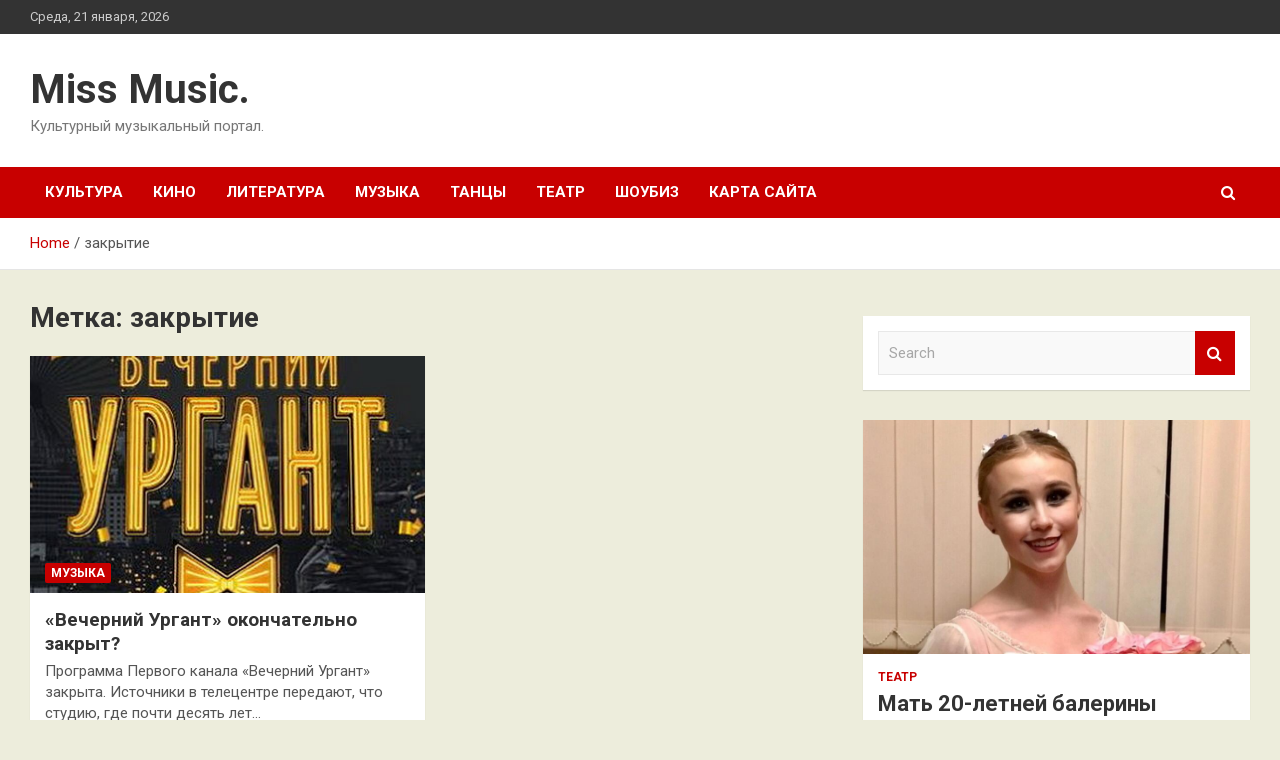

--- FILE ---
content_type: text/html; charset=UTF-8
request_url: http://mp3iss.ru/tag/zakrytie
body_size: 16101
content:
<!doctype html>
<html lang="ru-RU">
<head>
	<meta charset="UTF-8">
	<meta name="viewport" content="width=device-width, initial-scale=1, shrink-to-fit=no">
	<link rel="profile" href="https://gmpg.org/xfn/11">

	    <style>
        #wpadminbar #wp-admin-bar-p404_free_top_button .ab-icon:before {
            content: "\f103";
            color:red;
            top: 2px;
        }
    </style>
    <meta name='robots' content='index, follow, max-image-preview:large, max-snippet:-1, max-video-preview:-1' />

	<!-- This site is optimized with the Yoast SEO plugin v22.4 - https://yoast.com/wordpress/plugins/seo/ -->
	<title>Архивы закрытие - Miss Music.</title>
	<link rel="canonical" href="http://mp3iss.ru/tag/zakrytie" />
	<meta property="og:locale" content="ru_RU" />
	<meta property="og:type" content="article" />
	<meta property="og:title" content="Архивы закрытие - Miss Music." />
	<meta property="og:url" content="http://mp3iss.ru/tag/zakrytie" />
	<meta property="og:site_name" content="Miss Music." />
	<meta name="twitter:card" content="summary_large_image" />
	<script type="application/ld+json" class="yoast-schema-graph">{"@context":"https://schema.org","@graph":[{"@type":"CollectionPage","@id":"http://mp3iss.ru/tag/zakrytie","url":"http://mp3iss.ru/tag/zakrytie","name":"Архивы закрытие - Miss Music.","isPartOf":{"@id":"http://mp3iss.ru/#website"},"primaryImageOfPage":{"@id":"http://mp3iss.ru/tag/zakrytie#primaryimage"},"image":{"@id":"http://mp3iss.ru/tag/zakrytie#primaryimage"},"thumbnailUrl":"http://mp3iss.ru/wp-content/uploads/2022/05/vechernij-urgant-okonchatelno-zakryt-9cf4e2d.jpg","breadcrumb":{"@id":"http://mp3iss.ru/tag/zakrytie#breadcrumb"},"inLanguage":"ru-RU"},{"@type":"ImageObject","inLanguage":"ru-RU","@id":"http://mp3iss.ru/tag/zakrytie#primaryimage","url":"http://mp3iss.ru/wp-content/uploads/2022/05/vechernij-urgant-okonchatelno-zakryt-9cf4e2d.jpg","contentUrl":"http://mp3iss.ru/wp-content/uploads/2022/05/vechernij-urgant-okonchatelno-zakryt-9cf4e2d.jpg","width":400,"height":400},{"@type":"BreadcrumbList","@id":"http://mp3iss.ru/tag/zakrytie#breadcrumb","itemListElement":[{"@type":"ListItem","position":1,"name":"Главная страница","item":"http://mp3iss.ru/"},{"@type":"ListItem","position":2,"name":"закрытие"}]},{"@type":"WebSite","@id":"http://mp3iss.ru/#website","url":"http://mp3iss.ru/","name":"Miss Music.","description":"Культурный музыкальный портал.","potentialAction":[{"@type":"SearchAction","target":{"@type":"EntryPoint","urlTemplate":"http://mp3iss.ru/?s={search_term_string}"},"query-input":"required name=search_term_string"}],"inLanguage":"ru-RU"}]}</script>
	<!-- / Yoast SEO plugin. -->


<link rel='dns-prefetch' href='//fonts.googleapis.com' />
<link rel="alternate" type="application/rss+xml" title="Miss Music. &raquo; Лента" href="http://mp3iss.ru/feed" />
<link rel="alternate" type="application/rss+xml" title="Miss Music. &raquo; Лента комментариев" href="http://mp3iss.ru/comments/feed" />
<link rel="alternate" type="application/rss+xml" title="Miss Music. &raquo; Лента метки закрытие" href="http://mp3iss.ru/tag/zakrytie/feed" />
<style id='wp-img-auto-sizes-contain-inline-css' type='text/css'>
img:is([sizes=auto i],[sizes^="auto," i]){contain-intrinsic-size:3000px 1500px}
/*# sourceURL=wp-img-auto-sizes-contain-inline-css */
</style>
<style id='wp-emoji-styles-inline-css' type='text/css'>

	img.wp-smiley, img.emoji {
		display: inline !important;
		border: none !important;
		box-shadow: none !important;
		height: 1em !important;
		width: 1em !important;
		margin: 0 0.07em !important;
		vertical-align: -0.1em !important;
		background: none !important;
		padding: 0 !important;
	}
/*# sourceURL=wp-emoji-styles-inline-css */
</style>
<style id='wp-block-library-inline-css' type='text/css'>
:root{--wp-block-synced-color:#7a00df;--wp-block-synced-color--rgb:122,0,223;--wp-bound-block-color:var(--wp-block-synced-color);--wp-editor-canvas-background:#ddd;--wp-admin-theme-color:#007cba;--wp-admin-theme-color--rgb:0,124,186;--wp-admin-theme-color-darker-10:#006ba1;--wp-admin-theme-color-darker-10--rgb:0,107,160.5;--wp-admin-theme-color-darker-20:#005a87;--wp-admin-theme-color-darker-20--rgb:0,90,135;--wp-admin-border-width-focus:2px}@media (min-resolution:192dpi){:root{--wp-admin-border-width-focus:1.5px}}.wp-element-button{cursor:pointer}:root .has-very-light-gray-background-color{background-color:#eee}:root .has-very-dark-gray-background-color{background-color:#313131}:root .has-very-light-gray-color{color:#eee}:root .has-very-dark-gray-color{color:#313131}:root .has-vivid-green-cyan-to-vivid-cyan-blue-gradient-background{background:linear-gradient(135deg,#00d084,#0693e3)}:root .has-purple-crush-gradient-background{background:linear-gradient(135deg,#34e2e4,#4721fb 50%,#ab1dfe)}:root .has-hazy-dawn-gradient-background{background:linear-gradient(135deg,#faaca8,#dad0ec)}:root .has-subdued-olive-gradient-background{background:linear-gradient(135deg,#fafae1,#67a671)}:root .has-atomic-cream-gradient-background{background:linear-gradient(135deg,#fdd79a,#004a59)}:root .has-nightshade-gradient-background{background:linear-gradient(135deg,#330968,#31cdcf)}:root .has-midnight-gradient-background{background:linear-gradient(135deg,#020381,#2874fc)}:root{--wp--preset--font-size--normal:16px;--wp--preset--font-size--huge:42px}.has-regular-font-size{font-size:1em}.has-larger-font-size{font-size:2.625em}.has-normal-font-size{font-size:var(--wp--preset--font-size--normal)}.has-huge-font-size{font-size:var(--wp--preset--font-size--huge)}.has-text-align-center{text-align:center}.has-text-align-left{text-align:left}.has-text-align-right{text-align:right}.has-fit-text{white-space:nowrap!important}#end-resizable-editor-section{display:none}.aligncenter{clear:both}.items-justified-left{justify-content:flex-start}.items-justified-center{justify-content:center}.items-justified-right{justify-content:flex-end}.items-justified-space-between{justify-content:space-between}.screen-reader-text{border:0;clip-path:inset(50%);height:1px;margin:-1px;overflow:hidden;padding:0;position:absolute;width:1px;word-wrap:normal!important}.screen-reader-text:focus{background-color:#ddd;clip-path:none;color:#444;display:block;font-size:1em;height:auto;left:5px;line-height:normal;padding:15px 23px 14px;text-decoration:none;top:5px;width:auto;z-index:100000}html :where(.has-border-color){border-style:solid}html :where([style*=border-top-color]){border-top-style:solid}html :where([style*=border-right-color]){border-right-style:solid}html :where([style*=border-bottom-color]){border-bottom-style:solid}html :where([style*=border-left-color]){border-left-style:solid}html :where([style*=border-width]){border-style:solid}html :where([style*=border-top-width]){border-top-style:solid}html :where([style*=border-right-width]){border-right-style:solid}html :where([style*=border-bottom-width]){border-bottom-style:solid}html :where([style*=border-left-width]){border-left-style:solid}html :where(img[class*=wp-image-]){height:auto;max-width:100%}:where(figure){margin:0 0 1em}html :where(.is-position-sticky){--wp-admin--admin-bar--position-offset:var(--wp-admin--admin-bar--height,0px)}@media screen and (max-width:600px){html :where(.is-position-sticky){--wp-admin--admin-bar--position-offset:0px}}

/*# sourceURL=wp-block-library-inline-css */
</style><style id='global-styles-inline-css' type='text/css'>
:root{--wp--preset--aspect-ratio--square: 1;--wp--preset--aspect-ratio--4-3: 4/3;--wp--preset--aspect-ratio--3-4: 3/4;--wp--preset--aspect-ratio--3-2: 3/2;--wp--preset--aspect-ratio--2-3: 2/3;--wp--preset--aspect-ratio--16-9: 16/9;--wp--preset--aspect-ratio--9-16: 9/16;--wp--preset--color--black: #000000;--wp--preset--color--cyan-bluish-gray: #abb8c3;--wp--preset--color--white: #ffffff;--wp--preset--color--pale-pink: #f78da7;--wp--preset--color--vivid-red: #cf2e2e;--wp--preset--color--luminous-vivid-orange: #ff6900;--wp--preset--color--luminous-vivid-amber: #fcb900;--wp--preset--color--light-green-cyan: #7bdcb5;--wp--preset--color--vivid-green-cyan: #00d084;--wp--preset--color--pale-cyan-blue: #8ed1fc;--wp--preset--color--vivid-cyan-blue: #0693e3;--wp--preset--color--vivid-purple: #9b51e0;--wp--preset--gradient--vivid-cyan-blue-to-vivid-purple: linear-gradient(135deg,rgb(6,147,227) 0%,rgb(155,81,224) 100%);--wp--preset--gradient--light-green-cyan-to-vivid-green-cyan: linear-gradient(135deg,rgb(122,220,180) 0%,rgb(0,208,130) 100%);--wp--preset--gradient--luminous-vivid-amber-to-luminous-vivid-orange: linear-gradient(135deg,rgb(252,185,0) 0%,rgb(255,105,0) 100%);--wp--preset--gradient--luminous-vivid-orange-to-vivid-red: linear-gradient(135deg,rgb(255,105,0) 0%,rgb(207,46,46) 100%);--wp--preset--gradient--very-light-gray-to-cyan-bluish-gray: linear-gradient(135deg,rgb(238,238,238) 0%,rgb(169,184,195) 100%);--wp--preset--gradient--cool-to-warm-spectrum: linear-gradient(135deg,rgb(74,234,220) 0%,rgb(151,120,209) 20%,rgb(207,42,186) 40%,rgb(238,44,130) 60%,rgb(251,105,98) 80%,rgb(254,248,76) 100%);--wp--preset--gradient--blush-light-purple: linear-gradient(135deg,rgb(255,206,236) 0%,rgb(152,150,240) 100%);--wp--preset--gradient--blush-bordeaux: linear-gradient(135deg,rgb(254,205,165) 0%,rgb(254,45,45) 50%,rgb(107,0,62) 100%);--wp--preset--gradient--luminous-dusk: linear-gradient(135deg,rgb(255,203,112) 0%,rgb(199,81,192) 50%,rgb(65,88,208) 100%);--wp--preset--gradient--pale-ocean: linear-gradient(135deg,rgb(255,245,203) 0%,rgb(182,227,212) 50%,rgb(51,167,181) 100%);--wp--preset--gradient--electric-grass: linear-gradient(135deg,rgb(202,248,128) 0%,rgb(113,206,126) 100%);--wp--preset--gradient--midnight: linear-gradient(135deg,rgb(2,3,129) 0%,rgb(40,116,252) 100%);--wp--preset--font-size--small: 13px;--wp--preset--font-size--medium: 20px;--wp--preset--font-size--large: 36px;--wp--preset--font-size--x-large: 42px;--wp--preset--spacing--20: 0.44rem;--wp--preset--spacing--30: 0.67rem;--wp--preset--spacing--40: 1rem;--wp--preset--spacing--50: 1.5rem;--wp--preset--spacing--60: 2.25rem;--wp--preset--spacing--70: 3.38rem;--wp--preset--spacing--80: 5.06rem;--wp--preset--shadow--natural: 6px 6px 9px rgba(0, 0, 0, 0.2);--wp--preset--shadow--deep: 12px 12px 50px rgba(0, 0, 0, 0.4);--wp--preset--shadow--sharp: 6px 6px 0px rgba(0, 0, 0, 0.2);--wp--preset--shadow--outlined: 6px 6px 0px -3px rgb(255, 255, 255), 6px 6px rgb(0, 0, 0);--wp--preset--shadow--crisp: 6px 6px 0px rgb(0, 0, 0);}:where(.is-layout-flex){gap: 0.5em;}:where(.is-layout-grid){gap: 0.5em;}body .is-layout-flex{display: flex;}.is-layout-flex{flex-wrap: wrap;align-items: center;}.is-layout-flex > :is(*, div){margin: 0;}body .is-layout-grid{display: grid;}.is-layout-grid > :is(*, div){margin: 0;}:where(.wp-block-columns.is-layout-flex){gap: 2em;}:where(.wp-block-columns.is-layout-grid){gap: 2em;}:where(.wp-block-post-template.is-layout-flex){gap: 1.25em;}:where(.wp-block-post-template.is-layout-grid){gap: 1.25em;}.has-black-color{color: var(--wp--preset--color--black) !important;}.has-cyan-bluish-gray-color{color: var(--wp--preset--color--cyan-bluish-gray) !important;}.has-white-color{color: var(--wp--preset--color--white) !important;}.has-pale-pink-color{color: var(--wp--preset--color--pale-pink) !important;}.has-vivid-red-color{color: var(--wp--preset--color--vivid-red) !important;}.has-luminous-vivid-orange-color{color: var(--wp--preset--color--luminous-vivid-orange) !important;}.has-luminous-vivid-amber-color{color: var(--wp--preset--color--luminous-vivid-amber) !important;}.has-light-green-cyan-color{color: var(--wp--preset--color--light-green-cyan) !important;}.has-vivid-green-cyan-color{color: var(--wp--preset--color--vivid-green-cyan) !important;}.has-pale-cyan-blue-color{color: var(--wp--preset--color--pale-cyan-blue) !important;}.has-vivid-cyan-blue-color{color: var(--wp--preset--color--vivid-cyan-blue) !important;}.has-vivid-purple-color{color: var(--wp--preset--color--vivid-purple) !important;}.has-black-background-color{background-color: var(--wp--preset--color--black) !important;}.has-cyan-bluish-gray-background-color{background-color: var(--wp--preset--color--cyan-bluish-gray) !important;}.has-white-background-color{background-color: var(--wp--preset--color--white) !important;}.has-pale-pink-background-color{background-color: var(--wp--preset--color--pale-pink) !important;}.has-vivid-red-background-color{background-color: var(--wp--preset--color--vivid-red) !important;}.has-luminous-vivid-orange-background-color{background-color: var(--wp--preset--color--luminous-vivid-orange) !important;}.has-luminous-vivid-amber-background-color{background-color: var(--wp--preset--color--luminous-vivid-amber) !important;}.has-light-green-cyan-background-color{background-color: var(--wp--preset--color--light-green-cyan) !important;}.has-vivid-green-cyan-background-color{background-color: var(--wp--preset--color--vivid-green-cyan) !important;}.has-pale-cyan-blue-background-color{background-color: var(--wp--preset--color--pale-cyan-blue) !important;}.has-vivid-cyan-blue-background-color{background-color: var(--wp--preset--color--vivid-cyan-blue) !important;}.has-vivid-purple-background-color{background-color: var(--wp--preset--color--vivid-purple) !important;}.has-black-border-color{border-color: var(--wp--preset--color--black) !important;}.has-cyan-bluish-gray-border-color{border-color: var(--wp--preset--color--cyan-bluish-gray) !important;}.has-white-border-color{border-color: var(--wp--preset--color--white) !important;}.has-pale-pink-border-color{border-color: var(--wp--preset--color--pale-pink) !important;}.has-vivid-red-border-color{border-color: var(--wp--preset--color--vivid-red) !important;}.has-luminous-vivid-orange-border-color{border-color: var(--wp--preset--color--luminous-vivid-orange) !important;}.has-luminous-vivid-amber-border-color{border-color: var(--wp--preset--color--luminous-vivid-amber) !important;}.has-light-green-cyan-border-color{border-color: var(--wp--preset--color--light-green-cyan) !important;}.has-vivid-green-cyan-border-color{border-color: var(--wp--preset--color--vivid-green-cyan) !important;}.has-pale-cyan-blue-border-color{border-color: var(--wp--preset--color--pale-cyan-blue) !important;}.has-vivid-cyan-blue-border-color{border-color: var(--wp--preset--color--vivid-cyan-blue) !important;}.has-vivid-purple-border-color{border-color: var(--wp--preset--color--vivid-purple) !important;}.has-vivid-cyan-blue-to-vivid-purple-gradient-background{background: var(--wp--preset--gradient--vivid-cyan-blue-to-vivid-purple) !important;}.has-light-green-cyan-to-vivid-green-cyan-gradient-background{background: var(--wp--preset--gradient--light-green-cyan-to-vivid-green-cyan) !important;}.has-luminous-vivid-amber-to-luminous-vivid-orange-gradient-background{background: var(--wp--preset--gradient--luminous-vivid-amber-to-luminous-vivid-orange) !important;}.has-luminous-vivid-orange-to-vivid-red-gradient-background{background: var(--wp--preset--gradient--luminous-vivid-orange-to-vivid-red) !important;}.has-very-light-gray-to-cyan-bluish-gray-gradient-background{background: var(--wp--preset--gradient--very-light-gray-to-cyan-bluish-gray) !important;}.has-cool-to-warm-spectrum-gradient-background{background: var(--wp--preset--gradient--cool-to-warm-spectrum) !important;}.has-blush-light-purple-gradient-background{background: var(--wp--preset--gradient--blush-light-purple) !important;}.has-blush-bordeaux-gradient-background{background: var(--wp--preset--gradient--blush-bordeaux) !important;}.has-luminous-dusk-gradient-background{background: var(--wp--preset--gradient--luminous-dusk) !important;}.has-pale-ocean-gradient-background{background: var(--wp--preset--gradient--pale-ocean) !important;}.has-electric-grass-gradient-background{background: var(--wp--preset--gradient--electric-grass) !important;}.has-midnight-gradient-background{background: var(--wp--preset--gradient--midnight) !important;}.has-small-font-size{font-size: var(--wp--preset--font-size--small) !important;}.has-medium-font-size{font-size: var(--wp--preset--font-size--medium) !important;}.has-large-font-size{font-size: var(--wp--preset--font-size--large) !important;}.has-x-large-font-size{font-size: var(--wp--preset--font-size--x-large) !important;}
/*# sourceURL=global-styles-inline-css */
</style>

<style id='classic-theme-styles-inline-css' type='text/css'>
/*! This file is auto-generated */
.wp-block-button__link{color:#fff;background-color:#32373c;border-radius:9999px;box-shadow:none;text-decoration:none;padding:calc(.667em + 2px) calc(1.333em + 2px);font-size:1.125em}.wp-block-file__button{background:#32373c;color:#fff;text-decoration:none}
/*# sourceURL=/wp-includes/css/classic-themes.min.css */
</style>
<link rel='stylesheet' id='wp-pagenavi-css' href='http://mp3iss.ru/wp-content/plugins/wp-pagenavi/pagenavi-css.css?ver=2.70' type='text/css' media='all' />
<link rel='stylesheet' id='bootstrap-style-css' href='http://mp3iss.ru/wp-content/themes/newscard/assets/library/bootstrap/css/bootstrap.min.css?ver=4.0.0' type='text/css' media='all' />
<link rel='stylesheet' id='font-awesome-style-css' href='http://mp3iss.ru/wp-content/themes/newscard/assets/library/font-awesome/css/font-awesome.css?ver=20629aee793cbe7bd75c9330f443219b' type='text/css' media='all' />
<link rel='stylesheet' id='newscard-google-fonts-css' href='//fonts.googleapis.com/css?family=Roboto%3A100%2C300%2C300i%2C400%2C400i%2C500%2C500i%2C700%2C700i&#038;ver=20629aee793cbe7bd75c9330f443219b' type='text/css' media='all' />
<link rel='stylesheet' id='newscard-style-css' href='http://mp3iss.ru/wp-content/themes/newscard/style.css?ver=20629aee793cbe7bd75c9330f443219b' type='text/css' media='all' />
<script type="text/javascript" src="http://mp3iss.ru/wp-includes/js/jquery/jquery.min.js?ver=3.7.1" id="jquery-core-js"></script>
<script type="text/javascript" src="http://mp3iss.ru/wp-includes/js/jquery/jquery-migrate.min.js?ver=3.4.1" id="jquery-migrate-js"></script>
<link rel="https://api.w.org/" href="http://mp3iss.ru/wp-json/" /><link rel="alternate" title="JSON" type="application/json" href="http://mp3iss.ru/wp-json/wp/v2/tags/86" /><link rel="EditURI" type="application/rsd+xml" title="RSD" href="http://mp3iss.ru/xmlrpc.php?rsd" />

<style type="text/css" id="custom-background-css">
body.custom-background { background-color: #ededdc; }
</style>
	<link rel="icon" href="http://mp3iss.ru/wp-content/uploads/2022/05/muzic.jpg" sizes="32x32" />
<link rel="icon" href="http://mp3iss.ru/wp-content/uploads/2022/05/muzic.jpg" sizes="192x192" />
<link rel="apple-touch-icon" href="http://mp3iss.ru/wp-content/uploads/2022/05/muzic.jpg" />
<meta name="msapplication-TileImage" content="http://mp3iss.ru/wp-content/uploads/2022/05/muzic.jpg" />
<link rel="alternate" type="application/rss+xml" title="RSS" href="http://mp3iss.ru/rsslatest.xml" /></head>

<body class="archive tag tag-zakrytie tag-86 custom-background wp-theme-newscard theme-body hfeed">
<div id="page" class="site">
	<a class="skip-link screen-reader-text" href="#content">Skip to content</a>
	
	<header id="masthead" class="site-header">

					<div class="info-bar">
				<div class="container">
					<div class="row gutter-10">
						<div class="col col-sm contact-section">
							<div class="date">
								<ul><li>Среда, 21 января, 2026</li></ul>
							</div>
						</div><!-- .contact-section -->

											</div><!-- .row -->
          		</div><!-- .container -->
        	</div><!-- .infobar -->
        		<nav class="navbar navbar-expand-lg d-block">
			<div class="navbar-head" >
				<div class="container">
					<div class="row navbar-head-row align-items-center">
						<div class="col-lg-4">
							<div class="site-branding navbar-brand">
																	<h2 class="site-title"><a href="http://mp3iss.ru/" rel="home">Miss Music.</a></h2>
																	<p class="site-description">Культурный музыкальный портал.</p>
															</div><!-- .site-branding .navbar-brand -->
						</div>
											</div><!-- .row -->
				</div><!-- .container -->
			</div><!-- .navbar-head -->
			<div class="navigation-bar">
				<div class="navigation-bar-top">
					<div class="container">
						<button class="navbar-toggler menu-toggle" type="button" data-toggle="collapse" data-target="#navbarCollapse" aria-controls="navbarCollapse" aria-expanded="false" aria-label="Toggle navigation"></button>
						<span class="search-toggle"></span>
					</div><!-- .container -->
					<div class="search-bar">
						<div class="container">
							<div class="search-block off">
								<form action="http://mp3iss.ru/" method="get" class="search-form">
	<label class="assistive-text"> Search </label>
	<div class="input-group">
		<input type="search" value="" placeholder="Search" class="form-control s" name="s">
		<div class="input-group-prepend">
			<button class="btn btn-theme">Search</button>
		</div>
	</div>
</form><!-- .search-form -->
							</div><!-- .search-box -->
						</div><!-- .container -->
					</div><!-- .search-bar -->
				</div><!-- .navigation-bar-top -->
				<div class="navbar-main">
					<div class="container">
						<div class="collapse navbar-collapse" id="navbarCollapse">
							<div id="site-navigation" class="main-navigation nav-uppercase" role="navigation">
								<ul class="nav-menu navbar-nav d-lg-block"><li id="menu-item-65" class="menu-item menu-item-type-taxonomy menu-item-object-category menu-item-65"><a href="http://mp3iss.ru/category/kultura">Культура</a></li>
<li id="menu-item-64" class="menu-item menu-item-type-taxonomy menu-item-object-category menu-item-64"><a href="http://mp3iss.ru/category/kino">Кино</a></li>
<li id="menu-item-67" class="menu-item menu-item-type-taxonomy menu-item-object-category menu-item-67"><a href="http://mp3iss.ru/category/literatura">Литература</a></li>
<li id="menu-item-66" class="menu-item menu-item-type-taxonomy menu-item-object-category menu-item-66"><a href="http://mp3iss.ru/category/muzyka">Музыка</a></li>
<li id="menu-item-68" class="menu-item menu-item-type-taxonomy menu-item-object-category menu-item-68"><a href="http://mp3iss.ru/category/tancy">Танцы</a></li>
<li id="menu-item-69" class="menu-item menu-item-type-taxonomy menu-item-object-category menu-item-69"><a href="http://mp3iss.ru/category/teatr">Театр</a></li>
<li id="menu-item-70" class="menu-item menu-item-type-taxonomy menu-item-object-category menu-item-70"><a href="http://mp3iss.ru/category/shoubiz">Шоубиз</a></li>
<li id="menu-item-71" class="menu-item menu-item-type-post_type menu-item-object-page menu-item-71"><a href="http://mp3iss.ru/karta-sajta">Карта сайта</a></li>
</ul>							</div><!-- #site-navigation .main-navigation -->
						</div><!-- .navbar-collapse -->
						<div class="nav-search">
							<span class="search-toggle"></span>
						</div><!-- .nav-search -->
					</div><!-- .container -->
				</div><!-- .navbar-main -->
			</div><!-- .navigation-bar -->
		</nav><!-- .navbar -->

		
		
					<div id="breadcrumb">
				<div class="container">
					<div role="navigation" aria-label="Breadcrumbs" class="breadcrumb-trail breadcrumbs" itemprop="breadcrumb"><ul class="trail-items" itemscope itemtype="http://schema.org/BreadcrumbList"><meta name="numberOfItems" content="2" /><meta name="itemListOrder" content="Ascending" /><li itemprop="itemListElement" itemscope itemtype="http://schema.org/ListItem" class="trail-item trail-begin"><a href="http://mp3iss.ru" rel="home" itemprop="item"><span itemprop="name">Home</span></a><meta itemprop="position" content="1" /></li><li itemprop="itemListElement" itemscope itemtype="http://schema.org/ListItem" class="trail-item trail-end"><span itemprop="name">закрытие</span><meta itemprop="position" content="2" /></li></ul></div>				</div>
			</div><!-- .breadcrumb -->
			</header><!-- #masthead -->
	<div id="content" class="site-content ">
		<div class="container">
							<div class="row justify-content-center site-content-row">
			<div id="primary" class="col-lg-8 content-area">		<main id="main" class="site-main">

			
				<header class="page-header">
					<h1 class="page-title">Метка: <span>закрытие</span></h1>				</header><!-- .page-header -->

				<div class="row gutter-parent-14 post-wrap">
						<div class="col-sm-6 col-xxl-4 post-col">
	<div class="post-91 post type-post status-publish format-standard has-post-thumbnail hentry category-muzyka tag-boris-grebenshhikov tag-vechernij-urgant tag-zakrytie tag-tegi tag-citaty">

		
				<figure class="post-featured-image post-img-wrap">
					<a title="«Вечерний Ургант» окончательно закрыт?" href="http://mp3iss.ru/muzyka/vechernii-yrgant-okonchatelno-zakryt.html" class="post-img" style="background-image: url('http://mp3iss.ru/wp-content/uploads/2022/05/vechernij-urgant-okonchatelno-zakryt-9cf4e2d.jpg');"></a>
					<div class="entry-meta category-meta">
						<div class="cat-links"><a href="http://mp3iss.ru/category/muzyka" rel="category tag">Музыка</a></div>
					</div><!-- .entry-meta -->
				</figure><!-- .post-featured-image .post-img-wrap -->

			
					<header class="entry-header">
				<h2 class="entry-title"><a href="http://mp3iss.ru/muzyka/vechernii-yrgant-okonchatelno-zakryt.html" rel="bookmark">«Вечерний Ургант» окончательно закрыт?</a></h2>
									<div class="entry-meta">
											</div><!-- .entry-meta -->
								</header>
				<div class="entry-content">
								<p>Программа Первого канала &laquo;Вечерний Ургант&raquo; закрыта. Источники в телецентре передают, что студию, где почти десять лет&hellip;</p>
						</div><!-- entry-content -->

			</div><!-- .post-91 -->
	</div><!-- .col-sm-6 .col-xxl-4 .post-col -->
				</div><!-- .row .gutter-parent-14 .post-wrap-->

				
		</main><!-- #main -->
	</div><!-- #primary -->



<aside id="secondary" class="col-lg-4 widget-area" role="complementary">
	<div class="sticky-sidebar">

<script async="async" src="https://w.uptolike.com/widgets/v1/zp.js?pid=lff41e0b8523a2cd56524c677ac52c04cbc77be0d9" type="text/javascript"></script>
<p></p>
<p>

		<section id="search-2" class="widget widget_search"><form action="http://mp3iss.ru/" method="get" class="search-form">
	<label class="assistive-text"> Search </label>
	<div class="input-group">
		<input type="search" value="" placeholder="Search" class="form-control s" name="s">
		<div class="input-group-prepend">
			<button class="btn btn-theme">Search</button>
		</div>
	</div>
</form><!-- .search-form -->
</section><section id="newscard_horizontal_vertical_posts-2" class="widget newscard-widget-horizontal-vertical-posts">				<div class="row gutter-parent-14 post-vertical">
			<div class="col-md-6 first-col">
										<div class="post-boxed main-post clearfix">
											<div class="post-img-wrap">
							<a href="http://mp3iss.ru/teatr/mat-20-letnej-baleriny-lazarevoj-nazvala-prichinu-vnezapnoj-smerti-devushki.html" class="post-img" style="background-image: url('http://mp3iss.ru/wp-content/uploads/2022/05/mat-20-letnej-baleriny-lazarevoj-nazvala-prichinu-vnezapnoj-smerti-devushki-b82d154.jpg');"></a>
						</div>
										<div class="post-content">
						<div class="entry-meta category-meta">
							<div class="cat-links"><a href="http://mp3iss.ru/category/teatr" rel="category tag">Театр</a></div>
						</div><!-- .entry-meta -->
						<h3 class="entry-title"><a href="http://mp3iss.ru/teatr/mat-20-letnej-baleriny-lazarevoj-nazvala-prichinu-vnezapnoj-smerti-devushki.html">Мать 20-летней балерины Лазаревой назвала причину внезапной смерти девушки</a></h3>						<div class="entry-meta">
						</div>
						<div class="entry-content">
							Фото: соцсети                                                                            	Читать iz.ru в 	 		 	 	 		 	                                                                                                                   	 	                                                   	 	 	                                                                                                                                                                 
В свидетельстве о смерти 20-летней балерины Алеси Лазаревой указана «внезапная сердечная смерть». Об этом в понедельник, 30 мая, рассказала «Известиям» мать погибшей артистки.
Ранее в понедельник стало известно и гибели балерины из труппы московского Театра&hellip;						</div><!-- .entry-content -->
					</div>
				</div><!-- post-boxed -->
			</div>
			<div class="col-md-6 second-col">
												<div class="post-boxed inlined clearfix">
													<div class="post-img-wrap">
								<a href="http://mp3iss.ru/teatr/xudozhestvennyj-rukovoditel-nazval-prichinu-smerti-20-letnej-baleriny.html" class="post-img" style="background-image: url('http://mp3iss.ru/wp-content/uploads/2022/05/hudozhestvennyj-rukovoditel-nazval-prichinu-smerti-20-letnej-baleriny-5cb8722-300x169.jpg');"></a>
							</div>
												<div class="post-content">
							<div class="entry-meta category-meta">
								<div class="cat-links"><a href="http://mp3iss.ru/category/teatr" rel="category tag">Театр</a></div>
							</div><!-- .entry-meta -->
							<h3 class="entry-title"><a href="http://mp3iss.ru/teatr/xudozhestvennyj-rukovoditel-nazval-prichinu-smerti-20-letnej-baleriny.html">Художественный руководитель назвал причину смерти 20-летней балерины</a></h3>							<div class="entry-meta">
							</div>
						</div>
					</div><!-- .post-boxed -->
													<div class="post-boxed inlined clearfix">
													<div class="post-img-wrap">
								<a href="http://mp3iss.ru/teatr/v-moskve-skonchalas-20-letnyaya-balerina-iz-truppy-teatra-klassicheskogo-baleta.html" class="post-img" style="background-image: url('http://mp3iss.ru/wp-content/uploads/2022/05/v-moskve-skonchalas-20-letnjaja-balerina-iz-truppy-teatra-klassicheskogo-baleta-d5c3c9c-300x169.jpg');"></a>
							</div>
												<div class="post-content">
							<div class="entry-meta category-meta">
								<div class="cat-links"><a href="http://mp3iss.ru/category/teatr" rel="category tag">Театр</a></div>
							</div><!-- .entry-meta -->
							<h3 class="entry-title"><a href="http://mp3iss.ru/teatr/v-moskve-skonchalas-20-letnyaya-balerina-iz-truppy-teatra-klassicheskogo-baleta.html">В Москве скончалась 20-летняя балерина из труппы Театра классического балета</a></h3>							<div class="entry-meta">
							</div>
						</div>
					</div><!-- .post-boxed -->
													<div class="post-boxed inlined clearfix">
													<div class="post-img-wrap">
								<a href="http://mp3iss.ru/teatr/eksperty-ocenili-iniciativu-s-obnovleniem-repertuara-mxt-imeni-chexova.html" class="post-img" style="background-image: url('http://mp3iss.ru/wp-content/uploads/2022/05/eksperty-ocenili-iniciativu-s-obnovleniem-repertuara-mht-imeni-chehova-9d3a65c-300x169.jpg');"></a>
							</div>
												<div class="post-content">
							<div class="entry-meta category-meta">
								<div class="cat-links"><a href="http://mp3iss.ru/category/teatr" rel="category tag">Театр</a></div>
							</div><!-- .entry-meta -->
							<h3 class="entry-title"><a href="http://mp3iss.ru/teatr/eksperty-ocenili-iniciativu-s-obnovleniem-repertuara-mxt-imeni-chexova.html">Эксперты оценили инициативу с обновлением репертуара МХТ имени Чехова</a></h3>							<div class="entry-meta">
							</div>
						</div>
					</div><!-- .post-boxed -->
													<div class="post-boxed inlined clearfix">
													<div class="post-img-wrap">
								<a href="http://mp3iss.ru/teatr/anna-chipovskaya-obyavila-ob-uxode-iz-teatra-olega-tabakova.html" class="post-img" style="background-image: url('http://mp3iss.ru/wp-content/uploads/2022/05/anna-chipovskaja-objavila-ob-uhode-iz-teatra-olega-tabakova-d1fbcad-300x169.jpg');"></a>
							</div>
												<div class="post-content">
							<div class="entry-meta category-meta">
								<div class="cat-links"><a href="http://mp3iss.ru/category/teatr" rel="category tag">Театр</a></div>
							</div><!-- .entry-meta -->
							<h3 class="entry-title"><a href="http://mp3iss.ru/teatr/anna-chipovskaya-obyavila-ob-uxode-iz-teatra-olega-tabakova.html">Анна Чиповская объявила об уходе из Театра Олега Табакова</a></h3>							<div class="entry-meta">
							</div>
						</div>
					</div><!-- .post-boxed -->
												</div>
		</div><!-- .row gutter-parent-14 -->

		</section><!-- .widget_featured_post --><section id="newscard_horizontal_vertical_posts-3" class="widget newscard-widget-horizontal-vertical-posts">				<div class="row gutter-parent-14 post-vertical">
			<div class="col-md-6 first-col">
										<div class="post-boxed main-post clearfix">
											<div class="post-img-wrap">
							<a href="http://mp3iss.ru/muzyka/segodnia-rodilis-bedros-kirkorov-i-karina-zvereva.html" class="post-img" style="background-image: url('http://mp3iss.ru/wp-content/uploads/2022/06/segodnja-rodilis-bedros-kirkorov-i-karina-zvereva-148c474.jpg');"></a>
						</div>
										<div class="post-content">
						<div class="entry-meta category-meta">
							<div class="cat-links"><a href="http://mp3iss.ru/category/muzyka" rel="category tag">Музыка</a></div>
						</div><!-- .entry-meta -->
						<h3 class="entry-title"><a href="http://mp3iss.ru/muzyka/segodnia-rodilis-bedros-kirkorov-i-karina-zvereva.html">Сегодня: родились Бедрос Киркоров и Карина Зверева</a></h3>						<div class="entry-meta">
						</div>
						<div class="entry-content">
							2 июня 2022 года, четверг
33 года актёру Ивану Добронравову.
34 года актрисе Аквафине.
39 лет актрисе Юлии Снигирь.
43 года актрисе Морене Баккарин.
45 лет актрисе Карине Зверевой.
45 лет актёру Закари Куинто.
54 года участнику группы &laquo;Иван Купала&raquo;&hellip;						</div><!-- .entry-content -->
					</div>
				</div><!-- post-boxed -->
			</div>
			<div class="col-md-6 second-col">
												<div class="post-boxed inlined clearfix">
													<div class="post-img-wrap">
								<a href="http://mp3iss.ru/muzyka/recenziia-na-knigy-oleg-belikov-chernyi-fotoalbom.html" class="post-img" style="background-image: url('http://mp3iss.ru/wp-content/uploads/2022/06/recenzija-na-knigu-oleg-belikov-chjornyj-fotoalbom-183092c-300x300.jpg');"></a>
							</div>
												<div class="post-content">
							<div class="entry-meta category-meta">
								<div class="cat-links"><a href="http://mp3iss.ru/category/muzyka" rel="category tag">Музыка</a></div>
							</div><!-- .entry-meta -->
							<h3 class="entry-title"><a href="http://mp3iss.ru/muzyka/recenziia-na-knigy-oleg-belikov-chernyi-fotoalbom.html">Рецензия на книгу: Олег Беликов&nbsp;&mdash; «Чёрный фотоальбом»</a></h3>							<div class="entry-meta">
							</div>
						</div>
					</div><!-- .post-boxed -->
													<div class="post-boxed inlined clearfix">
													<div class="post-img-wrap">
								<a href="http://mp3iss.ru/muzyka/djonni-depp-vyigral-syd-protiv-ember-herd.html" class="post-img" style="background-image: url('http://mp3iss.ru/wp-content/uploads/2022/06/dzhonni-depp-vyigral-sud-protiv-ember-herd-826c7d3-300x300.jpg');"></a>
							</div>
												<div class="post-content">
							<div class="entry-meta category-meta">
								<div class="cat-links"><a href="http://mp3iss.ru/category/muzyka" rel="category tag">Музыка</a></div>
							</div><!-- .entry-meta -->
							<h3 class="entry-title"><a href="http://mp3iss.ru/muzyka/djonni-depp-vyigral-syd-protiv-ember-herd.html">Джонни Депп выиграл суд против Эмбер Херд</a></h3>							<div class="entry-meta">
							</div>
						</div>
					</div><!-- .post-boxed -->
													<div class="post-boxed inlined clearfix">
													<div class="post-img-wrap">
								<a href="http://mp3iss.ru/muzyka/dima-bilan-seichas-ia-i-vovse-stal-ekonomit-na-sebe.html" class="post-img" style="background-image: url('http://mp3iss.ru/wp-content/uploads/2022/06/dima-bilan-sejchas-ja-i-vovse-stal-ekonomit-na-sebe-2fd76bd-300x300.jpg');"></a>
							</div>
												<div class="post-content">
							<div class="entry-meta category-meta">
								<div class="cat-links"><a href="http://mp3iss.ru/category/muzyka" rel="category tag">Музыка</a></div>
							</div><!-- .entry-meta -->
							<h3 class="entry-title"><a href="http://mp3iss.ru/muzyka/dima-bilan-seichas-ia-i-vovse-stal-ekonomit-na-sebe.html">Дима Билан: «Сейчас я и вовсе стал экономить на себе»</a></h3>							<div class="entry-meta">
							</div>
						</div>
					</div><!-- .post-boxed -->
													<div class="post-boxed inlined clearfix">
													<div class="post-img-wrap">
								<a href="http://mp3iss.ru/muzyka/dmitrii-malikov-alsy-i-natasha-koroleva-spout-na-koncerte-iriny-ponarovskoi.html" class="post-img" style="background-image: url('http://mp3iss.ru/wp-content/uploads/2022/06/dmitrij-malikov-alsu-i-natasha-koroljova-spojut-na-koncerte-iriny-ponarovskoj-36a0c0c-300x300.jpg');"></a>
							</div>
												<div class="post-content">
							<div class="entry-meta category-meta">
								<div class="cat-links"><a href="http://mp3iss.ru/category/muzyka" rel="category tag">Музыка</a></div>
							</div><!-- .entry-meta -->
							<h3 class="entry-title"><a href="http://mp3iss.ru/muzyka/dmitrii-malikov-alsy-i-natasha-koroleva-spout-na-koncerte-iriny-ponarovskoi.html">Дмитрий Маликов, Алсу и Наташа Королёва споют на концерте Ирины Понаровской</a></h3>							<div class="entry-meta">
							</div>
						</div>
					</div><!-- .post-boxed -->
												</div>
		</div><!-- .row gutter-parent-14 -->

		</section><!-- .widget_featured_post --><section id="tag_cloud-2" class="widget widget_tag_cloud"><h3 class="widget-title">Метки</h3><div class="tagcloud"><a href="http://mp3iss.ru/tag/anons" class="tag-cloud-link tag-link-14 tag-link-position-1" style="font-size: 10.153846153846pt;" aria-label="#Анонс (9 элементов)">#Анонс</a>
<a href="http://mp3iss.ru/tag/rezultaty" class="tag-cloud-link tag-link-16 tag-link-position-2" style="font-size: 10.153846153846pt;" aria-label="#Результаты (9 элементов)">#Результаты</a>
<a href="http://mp3iss.ru/tag/ftsarr" class="tag-cloud-link tag-link-164 tag-link-position-3" style="font-size: 8pt;" aria-label="#ФТСАРР (5 элементов)">#ФТСАРР</a>
<a href="http://mp3iss.ru/tag/intervyu" class="tag-cloud-link tag-link-79 tag-link-position-4" style="font-size: 11.622377622378pt;" aria-label="#интервью (13 элементов)">#интервью</a>
<a href="http://mp3iss.ru/tag/m-i-a" class="tag-cloud-link tag-link-706 tag-link-position-5" style="font-size: 8pt;" aria-label="M.I.A. (5 элементов)">M.I.A.</a>
<a href="http://mp3iss.ru/tag/netflix" class="tag-cloud-link tag-link-71 tag-link-position-6" style="font-size: 8pt;" aria-label="Netflix (5 элементов)">Netflix</a>
<a href="http://mp3iss.ru/tag/aktyor" class="tag-cloud-link tag-link-47 tag-link-position-7" style="font-size: 8.6853146853147pt;" aria-label="Актёр (6 элементов)">Актёр</a>
<a href="http://mp3iss.ru/tag/aleksej-mazhaev" class="tag-cloud-link tag-link-246 tag-link-position-8" style="font-size: 14.853146853147pt;" aria-label="Алексей Мажаев (29 элементов)">Алексей Мажаев</a>
<a href="http://mp3iss.ru/tag/bez-politiki" class="tag-cloud-link tag-link-93 tag-link-position-9" style="font-size: 8.6853146853147pt;" aria-label="Без политики (6 элементов)">Без политики</a>
<a href="http://mp3iss.ru/tag/v-rossii" class="tag-cloud-link tag-link-41 tag-link-position-10" style="font-size: 13.286713286713pt;" aria-label="В России (20 элементов)">В России</a>
<a href="http://mp3iss.ru/tag/v-mire" class="tag-cloud-link tag-link-148 tag-link-position-11" style="font-size: 9.6643356643357pt;" aria-label="В мире (8 элементов)">В мире</a>
<a href="http://mp3iss.ru/tag/voennaya-operaciya" class="tag-cloud-link tag-link-149 tag-link-position-12" style="font-size: 9.6643356643357pt;" aria-label="Военная операция (8 элементов)">Военная операция</a>
<a href="http://mp3iss.ru/tag/voennaya-operaciya-po-zashhite-donbassa" class="tag-cloud-link tag-link-150 tag-link-position-13" style="font-size: 11.230769230769pt;" aria-label="Военная операция по защите Донбасса (12 элементов)">Военная операция по защите Донбасса</a>
<a href="http://mp3iss.ru/tag/voennosluzhashhie" class="tag-cloud-link tag-link-151 tag-link-position-14" style="font-size: 9.6643356643357pt;" aria-label="Военнослужащие (8 элементов)">Военнослужащие</a>
<a href="http://mp3iss.ru/tag/vystavki" class="tag-cloud-link tag-link-8 tag-link-position-15" style="font-size: 10.153846153846pt;" aria-label="Выставки (9 элементов)">Выставки</a>
<a href="http://mp3iss.ru/tag/donbass" class="tag-cloud-link tag-link-118 tag-link-position-16" style="font-size: 9.1748251748252pt;" aria-label="Донбасс (7 элементов)">Донбасс</a>
<a href="http://mp3iss.ru/tag/zvezdy" class="tag-cloud-link tag-link-39 tag-link-position-17" style="font-size: 15.93006993007pt;" aria-label="Звезды (38 элементов)">Звезды</a>
<a href="http://mp3iss.ru/tag/iskusstvo" class="tag-cloud-link tag-link-48 tag-link-position-18" style="font-size: 10.153846153846pt;" aria-label="Искусство (9 элементов)">Искусство</a>
<a href="http://mp3iss.ru/tag/kino" class="tag-cloud-link tag-link-49 tag-link-position-19" style="font-size: 9.6643356643357pt;" aria-label="Кино (8 элементов)">Кино</a>
<a href="http://mp3iss.ru/tag/kniga" class="tag-cloud-link tag-link-42 tag-link-position-20" style="font-size: 12.405594405594pt;" aria-label="Книга (16 элементов)">Книга</a>
<a href="http://mp3iss.ru/tag/kultura" class="tag-cloud-link tag-link-46 tag-link-position-21" style="font-size: 14.06993006993pt;" aria-label="Культура (24 элемента)">Культура</a>
<a href="http://mp3iss.ru/tag/literatura" class="tag-cloud-link tag-link-43 tag-link-position-22" style="font-size: 13.678321678322pt;" aria-label="Литература (22 элемента)">Литература</a>
<a href="http://mp3iss.ru/tag/lyumen" class="tag-cloud-link tag-link-809 tag-link-position-23" style="font-size: 8.6853146853147pt;" aria-label="Люмен (6 элементов)">Люмен</a>
<a href="http://mp3iss.ru/tag/muzei" class="tag-cloud-link tag-link-6 tag-link-position-24" style="font-size: 11.622377622378pt;" aria-label="Музеи (13 элементов)">Музеи</a>
<a href="http://mp3iss.ru/tag/novosti-rossii" class="tag-cloud-link tag-link-45 tag-link-position-25" style="font-size: 9.1748251748252pt;" aria-label="Новости России (7 элементов)">Новости России</a>
<a href="http://mp3iss.ru/tag/oskar" class="tag-cloud-link tag-link-60 tag-link-position-26" style="font-size: 9.1748251748252pt;" aria-label="Оскар (7 элементов)">Оскар</a>
<a href="http://mp3iss.ru/tag/tatyana-bulanova" class="tag-cloud-link tag-link-503 tag-link-position-27" style="font-size: 9.1748251748252pt;" aria-label="Татьяна Буланова (7 элементов)">Татьяна Буланова</a>
<a href="http://mp3iss.ru/tag/teatry" class="tag-cloud-link tag-link-34 tag-link-position-28" style="font-size: 13.678321678322pt;" aria-label="Театры (22 элемента)">Театры</a>
<a href="http://mp3iss.ru/tag/tegi" class="tag-cloud-link tag-link-20 tag-link-position-29" style="font-size: 22pt;" aria-label="Теги (162 элемента)">Теги</a>
<a href="http://mp3iss.ru/tag/festival" class="tag-cloud-link tag-link-10 tag-link-position-30" style="font-size: 8.6853146853147pt;" aria-label="Фестиваль (6 элементов)">Фестиваль</a>
<a href="http://mp3iss.ru/tag/filipp-kirkorov" class="tag-cloud-link tag-link-338 tag-link-position-31" style="font-size: 10.153846153846pt;" aria-label="Филипп Киркоров (9 элементов)">Филипп Киркоров</a>
<a href="http://mp3iss.ru/tag/filmy" class="tag-cloud-link tag-link-52 tag-link-position-32" style="font-size: 20.923076923077pt;" aria-label="Фильмы (126 элементов)">Фильмы</a>
<a href="http://mp3iss.ru/tag/shoubiznes" class="tag-cloud-link tag-link-38 tag-link-position-33" style="font-size: 15.93006993007pt;" aria-label="Шоубизнес (38 элементов)">Шоубизнес</a>
<a href="http://mp3iss.ru/tag/anons-koncerta" class="tag-cloud-link tag-link-248 tag-link-position-34" style="font-size: 10.937062937063pt;" aria-label="анонс концерта (11 элементов)">анонс концерта</a>
<a href="http://mp3iss.ru/tag/klip" class="tag-cloud-link tag-link-369 tag-link-position-35" style="font-size: 12.895104895105pt;" aria-label="клип (18 элементов)">клип</a>
<a href="http://mp3iss.ru/tag/muzykalnye-premii" class="tag-cloud-link tag-link-758 tag-link-position-36" style="font-size: 8.6853146853147pt;" aria-label="музыкальные премии (6 элементов)">музыкальные премии</a>
<a href="http://mp3iss.ru/tag/muzykalnye-charty-intermedia" class="tag-cloud-link tag-link-466 tag-link-position-37" style="font-size: 9.1748251748252pt;" aria-label="музыкальные чарты InterMedia (7 элементов)">музыкальные чарты InterMedia</a>
<a href="http://mp3iss.ru/tag/novosti-partnerov" class="tag-cloud-link tag-link-174 tag-link-position-38" style="font-size: 8.6853146853147pt;" aria-label="новости партнеров (6 элементов)">новости партнеров</a>
<a href="http://mp3iss.ru/tag/novyj-singl" class="tag-cloud-link tag-link-334 tag-link-position-39" style="font-size: 10.153846153846pt;" aria-label="новый сингл (9 элементов)">новый сингл</a>
<a href="http://mp3iss.ru/tag/recenzii" class="tag-cloud-link tag-link-245 tag-link-position-40" style="font-size: 16.223776223776pt;" aria-label="рецензии (41 элемент)">рецензии</a>
<a href="http://mp3iss.ru/tag/rozhdenie-rebenka" class="tag-cloud-link tag-link-181 tag-link-position-41" style="font-size: 9.6643356643357pt;" aria-label="рождение ребенка (8 элементов)">рождение ребенка</a>
<a href="http://mp3iss.ru/tag/saundtrek" class="tag-cloud-link tag-link-424 tag-link-position-42" style="font-size: 10.153846153846pt;" aria-label="саундтрек (9 элементов)">саундтрек</a>
<a href="http://mp3iss.ru/tag/smert" class="tag-cloud-link tag-link-29 tag-link-position-43" style="font-size: 11.916083916084pt;" aria-label="смерть (14 элементов)">смерть</a>
<a href="http://mp3iss.ru/tag/sobytiya-dnya" class="tag-cloud-link tag-link-110 tag-link-position-44" style="font-size: 12.405594405594pt;" aria-label="события дня (16 элементов)">события дня</a>
<a href="http://mp3iss.ru/tag/citaty" class="tag-cloud-link tag-link-23 tag-link-position-45" style="font-size: 12.405594405594pt;" aria-label="цитаты (16 элементов)">цитаты</a></div>
</section>	</div><!-- .sticky-sidebar -->
</aside><!-- #secondary -->
					</div><!-- row -->
		</div><!-- .container -->
	</div><!-- #content .site-content-->
	<footer id="colophon" class="site-footer" role="contentinfo">
		
			<div class="container">
				<section class="featured-stories">
								<h3 class="stories-title">
									<a href="http://mp3iss.ru/category/shoubiz">Шоубизнес</a>
							</h3>
							<div class="row gutter-parent-14">
													<div class="col-sm-6 col-lg-3">
								<div class="post-boxed">
																			<div class="post-img-wrap">
											<div class="featured-post-img">
												<a href="http://mp3iss.ru/shoubiz/blestiashie-rasskazali-o-domogatelstvah.html" class="post-img" style="background-image: url('http://mp3iss.ru/wp-content/uploads/2022/05/blestjashhie-rasskazali-o-domogatelstvah-43d064c.jpg');"></a>
											</div>
											<div class="entry-meta category-meta">
												<div class="cat-links"><a href="http://mp3iss.ru/category/shoubiz" rel="category tag">Шоубиз</a></div>
											</div><!-- .entry-meta -->
										</div><!-- .post-img-wrap -->
																		<div class="post-content">
																				<h3 class="entry-title"><a href="http://mp3iss.ru/shoubiz/blestiashie-rasskazali-o-domogatelstvah.html">«Блестящие» рассказали о домогательствах</a></h3>																					<div class="entry-meta">
												<div class="date"><a href="http://mp3iss.ru/shoubiz/blestiashie-rasskazali-o-domogatelstvah.html" title="«Блестящие» рассказали о домогательствах">31.05.2022</a> </div> <div class="by-author vcard author"><a href="http://mp3iss.ru/author/admin">admin</a> </div>											</div>
																			</div><!-- .post-content -->
								</div><!-- .post-boxed -->
							</div><!-- .col-sm-6 .col-lg-3 -->
													<div class="col-sm-6 col-lg-3">
								<div class="post-boxed">
																			<div class="post-img-wrap">
											<div class="featured-post-img">
												<a href="http://mp3iss.ru/shoubiz/nadejda-angarskaia-vybirat-nyjno-ne-diety-a-obraz-jizni.html" class="post-img" style="background-image: url('http://mp3iss.ru/wp-content/uploads/2022/05/nadezhda-angarskaja-vybirat-nuzhno-ne-diety-a-obraz-zhizni-c133561.jpg');"></a>
											</div>
											<div class="entry-meta category-meta">
												<div class="cat-links"><a href="http://mp3iss.ru/category/shoubiz" rel="category tag">Шоубиз</a></div>
											</div><!-- .entry-meta -->
										</div><!-- .post-img-wrap -->
																		<div class="post-content">
																				<h3 class="entry-title"><a href="http://mp3iss.ru/shoubiz/nadejda-angarskaia-vybirat-nyjno-ne-diety-a-obraz-jizni.html">Надежда Ангарская: «Выбирать нужно не диеты, а образ жизни»</a></h3>																					<div class="entry-meta">
												<div class="date"><a href="http://mp3iss.ru/shoubiz/nadejda-angarskaia-vybirat-nyjno-ne-diety-a-obraz-jizni.html" title="Надежда Ангарская: «Выбирать нужно не диеты, а образ жизни»">30.05.2022</a> </div> <div class="by-author vcard author"><a href="http://mp3iss.ru/author/admin">admin</a> </div>											</div>
																			</div><!-- .post-content -->
								</div><!-- .post-boxed -->
							</div><!-- .col-sm-6 .col-lg-3 -->
													<div class="col-sm-6 col-lg-3">
								<div class="post-boxed">
																			<div class="post-img-wrap">
											<div class="featured-post-img">
												<a href="http://mp3iss.ru/shoubiz/ivan-stebynov-byt-fatalistom-ydobno.html" class="post-img" style="background-image: url('http://mp3iss.ru/wp-content/uploads/2022/05/ivan-stebunov-byt-fatalistom-udobno-5e66527.jpg');"></a>
											</div>
											<div class="entry-meta category-meta">
												<div class="cat-links"><a href="http://mp3iss.ru/category/shoubiz" rel="category tag">Шоубиз</a></div>
											</div><!-- .entry-meta -->
										</div><!-- .post-img-wrap -->
																		<div class="post-content">
																				<h3 class="entry-title"><a href="http://mp3iss.ru/shoubiz/ivan-stebynov-byt-fatalistom-ydobno.html">Иван Стебунов: «Быть фаталистом удобно...»</a></h3>																					<div class="entry-meta">
												<div class="date"><a href="http://mp3iss.ru/shoubiz/ivan-stebynov-byt-fatalistom-ydobno.html" title="Иван Стебунов: «Быть фаталистом удобно...»">28.05.2022</a> </div> <div class="by-author vcard author"><a href="http://mp3iss.ru/author/admin">admin</a> </div>											</div>
																			</div><!-- .post-content -->
								</div><!-- .post-boxed -->
							</div><!-- .col-sm-6 .col-lg-3 -->
													<div class="col-sm-6 col-lg-3">
								<div class="post-boxed">
																			<div class="post-img-wrap">
											<div class="featured-post-img">
												<a href="http://mp3iss.ru/shoubiz/alla-pygacheva-jenshina-kotoraia-ne-vret.html" class="post-img" style="background-image: url('http://mp3iss.ru/wp-content/uploads/2022/05/alla-pugacheva-zhenshhina-kotoraja-ne-vret-e7c5d9d.jpg');"></a>
											</div>
											<div class="entry-meta category-meta">
												<div class="cat-links"><a href="http://mp3iss.ru/category/shoubiz" rel="category tag">Шоубиз</a></div>
											</div><!-- .entry-meta -->
										</div><!-- .post-img-wrap -->
																		<div class="post-content">
																				<h3 class="entry-title"><a href="http://mp3iss.ru/shoubiz/alla-pygacheva-jenshina-kotoraia-ne-vret.html">Алла Пугачева: женщина, которая не врет?</a></h3>																					<div class="entry-meta">
												<div class="date"><a href="http://mp3iss.ru/shoubiz/alla-pygacheva-jenshina-kotoraia-ne-vret.html" title="Алла Пугачева: женщина, которая не врет?">26.05.2022</a> </div> <div class="by-author vcard author"><a href="http://mp3iss.ru/author/admin">admin</a> </div>											</div>
																			</div><!-- .post-content -->
								</div><!-- .post-boxed -->
							</div><!-- .col-sm-6 .col-lg-3 -->
											</div><!-- .row -->
				</section><!-- .featured-stories -->
			</div><!-- .container -->
		
					<div class="widget-area">
				<div class="container">
					<div class="row">
						<div class="col-sm-6 col-lg-3">
							<section id="custom_html-2" class="widget_text widget widget_custom_html"><div class="textwidget custom-html-widget"><p><noindex><font size="1">
Все материалы на данном сайте взяты из открытых источников и предоставляются исключительно в ознакомительных целях. Права на материалы принадлежат их владельцам. Администрация сайта ответственности за содержание материала не несет.
</font>
</noindex></p></div></section>						</div><!-- footer sidebar column 1 -->
						<div class="col-sm-6 col-lg-3">
							<section id="custom_html-3" class="widget_text widget widget_custom_html"><div class="textwidget custom-html-widget"><p><noindex><font size="1">
Если Вы обнаружили на нашем сайте материалы, которые нарушают авторские права, принадлежащие Вам, Вашей компании или организации, пожалуйста, сообщите нам.
</font>
</noindex></p></div></section>						</div><!-- footer sidebar column 2 -->
						<div class="col-sm-6 col-lg-3">
							<section id="custom_html-4" class="widget_text widget widget_custom_html"><div class="textwidget custom-html-widget"><p><noindex> <font size="1">
На сайте могут быть опубликованы материалы 18+! <br>
При цитировании ссылка на источник обязательна.
</font>
</noindex></p></div></section>						</div><!-- footer sidebar column 3 -->
						<div class="col-sm-6 col-lg-3">
							<section id="custom_html-5" class="widget_text widget widget_custom_html"><div class="textwidget custom-html-widget"><noindex>
<!--LiveInternet counter--><a href="https://www.liveinternet.ru/click"
target="_blank"><img id="licntA652" width="88" height="31" style="border:0" 
title="LiveInternet: показано число просмотров за 24 часа, посетителей за 24 часа и за сегодня"
src="[data-uri]"
alt=""/></a><script>(function(d,s){d.getElementById("licntA652").src=
"https://counter.yadro.ru/hit?t20.10;r"+escape(d.referrer)+
((typeof(s)=="undefined")?"":";s"+s.width+"*"+s.height+"*"+
(s.colorDepth?s.colorDepth:s.pixelDepth))+";u"+escape(d.URL)+
";h"+escape(d.title.substring(0,150))+";"+Math.random()})
(document,screen)</script><!--/LiveInternet-->
</noindex></div></section>						</div><!-- footer sidebar column 4 -->
					</div><!-- .row -->
				</div><!-- .container -->
			</div><!-- .widget-area -->
				<div class="site-info">
			<div class="container">
				<div class="row">
										<div class="copyright col-lg order-lg-1 text-lg-left">
						<div class="theme-link">
						
							Copyright &copy; 2026 <a href="http://mp3iss.ru/" title="Miss Music." >Miss Music.</a></div>
					</div><!-- .copyright -->
				</div><!-- .row -->
			</div><!-- .container -->
		</div><!-- .site-info -->
	</footer><!-- #colophon -->
	<div class="back-to-top"><a title="Go to Top" href="#masthead"></a></div>
</div><!-- #page -->

<script type="text/javascript">
<!--
var _acic={dataProvider:10};(function(){var e=document.createElement("script");e.type="text/javascript";e.async=true;e.src="https://www.acint.net/aci.js";var t=document.getElementsByTagName("script")[0];t.parentNode.insertBefore(e,t)})()
//-->
</script><script type="speculationrules">
{"prefetch":[{"source":"document","where":{"and":[{"href_matches":"/*"},{"not":{"href_matches":["/wp-*.php","/wp-admin/*","/wp-content/uploads/*","/wp-content/*","/wp-content/plugins/*","/wp-content/themes/newscard/*","/*\\?(.+)"]}},{"not":{"selector_matches":"a[rel~=\"nofollow\"]"}},{"not":{"selector_matches":".no-prefetch, .no-prefetch a"}}]},"eagerness":"conservative"}]}
</script>
<script type="text/javascript" src="http://mp3iss.ru/wp-content/themes/newscard/assets/library/bootstrap/js/popper.min.js?ver=1.12.9" id="popper-script-js"></script>
<script type="text/javascript" src="http://mp3iss.ru/wp-content/themes/newscard/assets/library/bootstrap/js/bootstrap.min.js?ver=4.0.0" id="bootstrap-script-js"></script>
<script type="text/javascript" src="http://mp3iss.ru/wp-content/themes/newscard/assets/library/match-height/jquery.matchHeight-min.js?ver=0.7.2" id="jquery-match-height-js"></script>
<script type="text/javascript" src="http://mp3iss.ru/wp-content/themes/newscard/assets/library/match-height/jquery.matchHeight-settings.js?ver=20629aee793cbe7bd75c9330f443219b" id="newscard-match-height-js"></script>
<script type="text/javascript" src="http://mp3iss.ru/wp-content/themes/newscard/assets/js/skip-link-focus-fix.js?ver=20151215" id="newscard-skip-link-focus-fix-js"></script>
<script type="text/javascript" src="http://mp3iss.ru/wp-content/themes/newscard/assets/library/sticky/jquery.sticky.js?ver=1.0.4" id="jquery-sticky-js"></script>
<script type="text/javascript" src="http://mp3iss.ru/wp-content/themes/newscard/assets/library/sticky/jquery.sticky-settings.js?ver=20629aee793cbe7bd75c9330f443219b" id="newscard-jquery-sticky-js"></script>
<script type="text/javascript" src="http://mp3iss.ru/wp-content/themes/newscard/assets/js/scripts.js?ver=20629aee793cbe7bd75c9330f443219b" id="newscard-scripts-js"></script>
<script id="wp-emoji-settings" type="application/json">
{"baseUrl":"https://s.w.org/images/core/emoji/17.0.2/72x72/","ext":".png","svgUrl":"https://s.w.org/images/core/emoji/17.0.2/svg/","svgExt":".svg","source":{"concatemoji":"http://mp3iss.ru/wp-includes/js/wp-emoji-release.min.js?ver=20629aee793cbe7bd75c9330f443219b"}}
</script>
<script type="module">
/* <![CDATA[ */
/*! This file is auto-generated */
const a=JSON.parse(document.getElementById("wp-emoji-settings").textContent),o=(window._wpemojiSettings=a,"wpEmojiSettingsSupports"),s=["flag","emoji"];function i(e){try{var t={supportTests:e,timestamp:(new Date).valueOf()};sessionStorage.setItem(o,JSON.stringify(t))}catch(e){}}function c(e,t,n){e.clearRect(0,0,e.canvas.width,e.canvas.height),e.fillText(t,0,0);t=new Uint32Array(e.getImageData(0,0,e.canvas.width,e.canvas.height).data);e.clearRect(0,0,e.canvas.width,e.canvas.height),e.fillText(n,0,0);const a=new Uint32Array(e.getImageData(0,0,e.canvas.width,e.canvas.height).data);return t.every((e,t)=>e===a[t])}function p(e,t){e.clearRect(0,0,e.canvas.width,e.canvas.height),e.fillText(t,0,0);var n=e.getImageData(16,16,1,1);for(let e=0;e<n.data.length;e++)if(0!==n.data[e])return!1;return!0}function u(e,t,n,a){switch(t){case"flag":return n(e,"\ud83c\udff3\ufe0f\u200d\u26a7\ufe0f","\ud83c\udff3\ufe0f\u200b\u26a7\ufe0f")?!1:!n(e,"\ud83c\udde8\ud83c\uddf6","\ud83c\udde8\u200b\ud83c\uddf6")&&!n(e,"\ud83c\udff4\udb40\udc67\udb40\udc62\udb40\udc65\udb40\udc6e\udb40\udc67\udb40\udc7f","\ud83c\udff4\u200b\udb40\udc67\u200b\udb40\udc62\u200b\udb40\udc65\u200b\udb40\udc6e\u200b\udb40\udc67\u200b\udb40\udc7f");case"emoji":return!a(e,"\ud83e\u1fac8")}return!1}function f(e,t,n,a){let r;const o=(r="undefined"!=typeof WorkerGlobalScope&&self instanceof WorkerGlobalScope?new OffscreenCanvas(300,150):document.createElement("canvas")).getContext("2d",{willReadFrequently:!0}),s=(o.textBaseline="top",o.font="600 32px Arial",{});return e.forEach(e=>{s[e]=t(o,e,n,a)}),s}function r(e){var t=document.createElement("script");t.src=e,t.defer=!0,document.head.appendChild(t)}a.supports={everything:!0,everythingExceptFlag:!0},new Promise(t=>{let n=function(){try{var e=JSON.parse(sessionStorage.getItem(o));if("object"==typeof e&&"number"==typeof e.timestamp&&(new Date).valueOf()<e.timestamp+604800&&"object"==typeof e.supportTests)return e.supportTests}catch(e){}return null}();if(!n){if("undefined"!=typeof Worker&&"undefined"!=typeof OffscreenCanvas&&"undefined"!=typeof URL&&URL.createObjectURL&&"undefined"!=typeof Blob)try{var e="postMessage("+f.toString()+"("+[JSON.stringify(s),u.toString(),c.toString(),p.toString()].join(",")+"));",a=new Blob([e],{type:"text/javascript"});const r=new Worker(URL.createObjectURL(a),{name:"wpTestEmojiSupports"});return void(r.onmessage=e=>{i(n=e.data),r.terminate(),t(n)})}catch(e){}i(n=f(s,u,c,p))}t(n)}).then(e=>{for(const n in e)a.supports[n]=e[n],a.supports.everything=a.supports.everything&&a.supports[n],"flag"!==n&&(a.supports.everythingExceptFlag=a.supports.everythingExceptFlag&&a.supports[n]);var t;a.supports.everythingExceptFlag=a.supports.everythingExceptFlag&&!a.supports.flag,a.supports.everything||((t=a.source||{}).concatemoji?r(t.concatemoji):t.wpemoji&&t.twemoji&&(r(t.twemoji),r(t.wpemoji)))});
//# sourceURL=http://mp3iss.ru/wp-includes/js/wp-emoji-loader.min.js
/* ]]> */
</script>

</body>
</html>


--- FILE ---
content_type: application/javascript;charset=utf-8
request_url: https://w.uptolike.com/widgets/v1/version.js?cb=cb__utl_cb_share_1768990714925485
body_size: 396
content:
cb__utl_cb_share_1768990714925485('1ea92d09c43527572b24fe052f11127b');